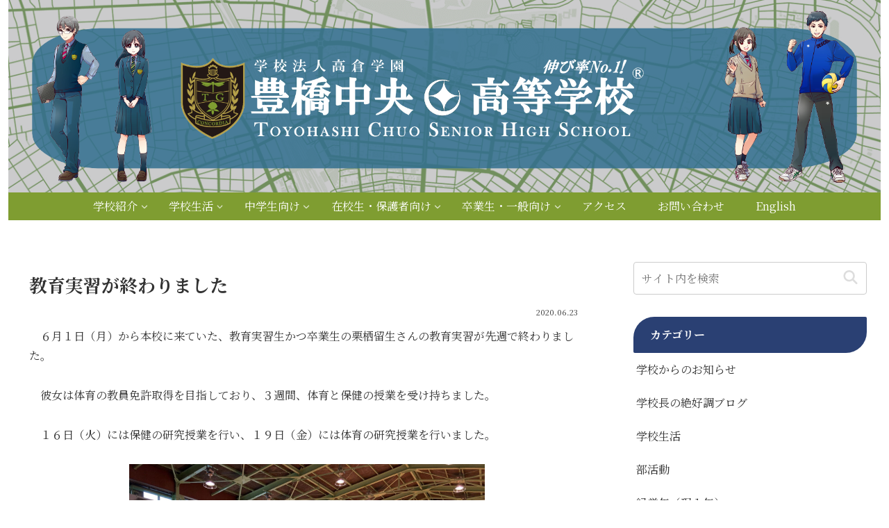

--- FILE ---
content_type: application/javascript
request_url: https://toyohashi-chuo.ed.jp/wp-content/plugins/team-showcase-supreme/assets/js/ajaxdata-pro.js?ver=6.9&fver=20251121115034
body_size: 2306
content:
window.addEventListener("load", function () {
  jQuery("body").on(
    "click",
    ".wpm-6310-custom-field-mail-link-cls",
    function (event) {
      var customField = jQuery(this).attr("wpm-data-custom-field");
      if (customField != undefined) {
        window.open(customField, "_blank").focus();
        event.preventDefault();

        var closest = jQuery(this).closest(".wpm_main_template");
        if (Number(closest.attr("wpm-6310-google-tag"))) {
          if (!window.dataLayer) {
            window.dataLayer = window.dataLayer || [];
          }
          var text = jQuery(this)
            .closest(".wpm-6310-custom-field-mail-link-cls")
            .attr("wpm-data-custom-field");
          var dataSet = {
            event: "click",
            eventAction: "Click",
            eventUrl: text,
            elementText: text,
            elementLabel: text,
            eventText: text,
            eventLabel: text,
          };
          console.log("dataSet", dataSet);
          window.dataLayer.push(dataSet);
        }
        return false;
      }
    }
  );
  var modalId = "";
  jQuery("body").on(
    "click",
    ".wpm_6310_team_member_info, .wpm_6310_team_member_internal_link",
    function (event) {
      var linkActive = jQuery(this).attr("wpm-6310-link-active");
      var closest = jQuery(this).closest(".wpm_main_template");
      var memberInfo = jQuery(this).closest(".wpm_6310_team_member_info");
      var memberSelector = jQuery(this).closest(
        ".wpm_6310_team_style_" + closest.attr("wpm-6310-carousel-id")
      );
      if (typeof linkActive !== "undefined" && linkActive !== false) {
        return;
      }
      var allModal = jQuery(".wpm_6310_modal");
      allModal.each(function () {
        jQuery(this).remove();
      });

      if (Number(closest.attr("wpm-6310-google-tag"))) {
        if (!window.dataLayer) {
          window.dataLayer = window.dataLayer || [];
        }
        var text =
          memberSelector.find('[class$="_title"]').text() +
          " - " +
          memberSelector.find('[class$="_designation"]').text();

        var dataSet = {
          event: "click",
          eventAction: "Click",
          eventUrl: memberInfo.attr("link-url") || "modal open",
          elementText: text,
          elementLabel: text,
          eventText: text,
          eventLabel: text,
        };
        console.log("dataSet", dataSet);
        window.dataLayer.push(dataSet);
      }

      modalId = parseInt(jQuery(this).attr("team-id"));
      var linkId = parseInt(jQuery(this).attr("link-id"));
      var linkUrl = jQuery(this).attr("data-wpm-link-url");

      if (linkId > 0) {
        event.preventDefault();
        if (jQuery(this).attr("target") == "1") {
          window.open(jQuery(this).attr("link-url"), "_blank").focus();
        } else {
          window.open(jQuery(this).attr("link-url"), "_parent").focus();
        }
        return false;
      } else if (linkUrl) {
        window.location.href = linkUrl;
      } else if (modalId > 0) {
        var mId = Number(closest.attr("wpm-6310-modal-template"));
        var tId = Number(closest.attr("wpm-6310-carousel-id"));

        var modal_02_custom_text = closest
          .find(".wpm-6310-modal-02-custom-text")
          .val();
        var modal_03_custom_text = closest
          .find(".wpm-6310-modal-03-custom-text")
          .val();
        var modal_03_custom_tooltip = closest
          .find(".wpm-6310-modal-03-custom-tooltip")
          .val();
        var modal_05_custom_tooltip = closest
          .find(".wpm-6310-modal-05-custom-tooltip")
          .val();

        if (modal_03_custom_tooltip) {
          modal_03_custom_tooltip =
            '<div class="wpm_6310_modal_preword"> <div class="wpm_6310_modal_pre_title"> ' +
            modal_03_custom_tooltip +
            "</div></div>";
        }

        var html =
          '<div id="mywpm_6310_modal" class="wpm_6310_modal wpm_6310_mmt_' +
          tId +
          '"> <div class="wpm_6310_modal-content"> <span class="wpm-6310-close">&times;</span><div class="wpm_6310_modal_template_before"></div><div class="wpm_6310_modal_template_after"></div>';
        if (mId == 2) {
          html +=
            '<div class="wpm_6310_modal_template wpm_6310_modal_template_2"><div class="wpm_6310_modal_body_picture_content"> <div class="wpm_6310_modal_body_picture"> <img src="" class="wpm_6310_modal_img"/> <img src="" class="wpm_6310_modal_hover_img"/> </div><div class="wpm_6310_modal_social"></div></div><div class="wpm_6310_modal_body_content"> <div class="wpm_6310_modal_title"> ' +
            modal_02_custom_text +
            '<div class="wpm_6310_modal_name"></div></div><div class="wpm_6310_modal_designation"></div><div class="wpm_6310_modal_category"></div><div class="wpm_6310_modal_details"></div><div class="wpm_6310_modal_contact"></div><div class="wpm_6310_member_skills_wrapper"></div></div></div>';
        } else if (mId == 3) {
          html +=
            '<div class="wpm_6310_modal_template wpm_6310_modal_template_3"><div class="wpm_6310_modal_body_picture_content"> <div class="wpm_6310_modal_body_picture"> <img src="" class="wpm_6310_modal_img" alt=""> <img src="" class="wpm_6310_modal_hover_img"/> </div></div><div class="wpm_6310_modal_body_content"> ' +
            modal_03_custom_tooltip +
            '<div class="wpm_6310_modal_title">' +
            modal_03_custom_text +
            '<div class="wpm_6310_modal_name"></div></div><div class="wpm_6310_modal_designation"></div><div class="wpm_6310_modal_category"></div><div class="wpm_6310_modal_hr"> </div><div class="wpm_6310_modal_details"></div><div class="wpm_6310_modal_contact"></div><div class="wpm_6310_member_skills_wrapper"></div><div class="wpm_6310_modal_footer"> <div class="wpm_6310_modal_social"></div></div></div></div>';
        } else if (mId == 4) {
          html +=
            ' <div class="wpm_6310_modal_template wpm_6310_modal_template_4"><div class="wpm_6310_modal_upper"> <div class="wpm_6310_modal_upper_right"> <div class="wpm_6310_modal_upper_right_img"> <img src="" class="wpm_6310_modal_img" alt=""> <img src="" class="wpm_6310_modal_hover_img"/> </div></div><div class="wpm_6310_modal_upper_left"> <div class="wpm_6310_modal_name"></div><div class="wpm_6310_modal_designation"></div><div class="wpm_6310_modal_category"></div><div class="wpm_6310_modal_contact"></div><div class="wpm_6310_modal_social"></div></div></div><div class="wpm_6310_modal_about"> <div class="wpm_6310_modal_details"></div></div><div class="wpm_6310_member_skills_section"> <div class="wpm_6310_member_skills_wrapper"></div></div></div>';
        } else if (mId == 5) {
          html +=
            '<div class="wpm_6310_modal_template wpm_6310_modal_template_5"><div class="wpm_6310_modal_left_col"> <div class="wpm_6310_modal_profile_pic"> <img src="" class="wpm_6310_modal_img" alt=""> <img src="" class="wpm_6310_modal_hover_img"/> </div><div class="wpm_6310_modal_name"></div><div class="wpm_6310_modal_designation"></div><div class="wpm_6310_modal_category"></div><div class="wpm_6310_modal_social"></div></div><div class="wpm_6310_modal_right_col"> <div class="wpm_6310_modal_title">' +
            modal_05_custom_tooltip +
            '</div><div class="wpm_6310_modal_details"></div><div class="wpm_6310_modal_hr"></div><div class="wpm_6310_modal_contact"></div><div class="wpm_6310_member_skills_wrapper"></div></div></div>';
        } else if (mId == 6) {
          html +=
            '<div class="wpm_6310_modal_template wpm_6310_modal_template_6"><div class="wpm_6310_modal_profile_pic"> <img src="" class="wpm_6310_modal_img" alt=""> <img src="" class="wpm_6310_modal_hover_img"/> </div><div class="wpm_6310_modal_top"> <div class="wpm_6310_modal_name"></div><div class="wpm_6310_modal_designation"></div><div class="wpm_6310_modal_category"></div><div class="wpm_6310_modal_social"></div></div><div class="wpm_6310_modal_hr"></div><div class="wpm_6310_modal_details"></div><div class="wpm_6310_modal_hr2"></div><div class="wpm_6310_modal_contact"></div><div class="wpm_6310_member_skills_section"> <div class="wpm_6310_member_skills_wrapper"></div></div></div>';
        } else {
          html +=
            '<div class="wpm_6310_modal_template wpm_6310_modal_template_1"><div class="wpm_6310_modal_body_picture_content"> <div class="wpm_6310_modal_body_picture"> <img src="" class="wpm_6310_modal_img"/> <img src="" class="wpm_6310_modal_hover_img"/> </div></div><div class="wpm_6310_modal_body_content"> <div class="wpm_6310_modal_designation"></div><div class="wpm_6310_modal_name"></div><div class="wpm_6310_modal_category"></div><div class="wpm_6310_modal_details"></div><br><br><div class="wpm_6310_modal_contact"></div><div class="wpm_6310_member_skills_wrapper"></div><div class="wpm_6310_modal_social"></div></div><br class="wpm_6310_clear"/> </div>';
        }

        html +=
          '<br class="wpm_6310_clear"/> </div><br class="wpm_6310_clear"/> </div>';
        jQuery("body").prepend(html);

        jQuery(
          ".wpm_6310_loading_" + closest.attr("wpm-6310-carousel-id")
        ).show();
        jQuery("body").css({
          overflow: "hidden",
        });

        var dataList = {
          action: "wpm_6310_team_member_details",
          ids: modalId,
          styleId: closest.attr("wpm-6310-carousel-id"),
          categoryStatus: closest.attr("wpm-6310-category-active"),
          selectedCategory: closest.attr("wpm-6310-selected-category"),
          clicked: "",
          progress_bar_animation: closest.attr(
            "wpm_6310_progress_bar_animation"
          ),
          progress_bar_border_radius: closest.attr(
            "wpm_6310_progress_bar_border_radius"
          ),
        };
        wpm_6310_load_modal(dataList);
      }
    }
  );

  jQuery("body").on("click", ".wpm_6310_modal_template_before", function () {
    var datas = {
      action: "wpm_6310_team_member_details",
      ids: jQuery(".wpm_6310_modal").attr("wpm-6310-member-id"),
      styleId: jQuery(this)
        .closest(".wpm_6310_modal")
        .attr("wpm-6310-carousel-id"),
      categoryStatus: jQuery(this)
        .closest(".wpm_6310_modal")
        .attr("wpm-6310-category-active"),
      selectedCategory: jQuery(this)
        .closest(".wpm_6310_modal")
        .attr("wpm-6310-selected-category"),
      clicked: "prev",
      progress_bar_animation: jQuery(this)
        .closest(".wpm_6310_modal")
        .attr("wpm_6310_progress_bar_animation"),
      progress_bar_border_radius: jQuery(this)
        .closest(".wpm_6310_modal")
        .attr("wpm_6310_progress_bar_border_radius"),
    };
    jQuery(
      ".wpm_6310_loading_" +
        jQuery(this).closest(".wpm_6310_modal").attr("wpm-6310-carousel-id")
    ).show();
    jQuery(".wpm_6310_modal").hide();
    wpm_6310_load_modal(datas);
  });

  jQuery("body").on("click", ".wpm_6310_modal_template_after", function () {
    var datas = {
      action: "wpm_6310_team_member_details",
      ids: jQuery(".wpm_6310_modal").attr("wpm-6310-member-id"),
      styleId: jQuery(this)
        .closest(".wpm_6310_modal")
        .attr("wpm-6310-carousel-id"),
      categoryStatus: jQuery(this)
        .closest(".wpm_6310_modal")
        .attr("wpm-6310-category-active"),
      selectedCategory: jQuery(this)
        .closest(".wpm_6310_modal")
        .attr("wpm-6310-selected-category"),
      clicked: "next",
      progress_bar_animation: jQuery(this)
        .closest(".wpm_6310_modal")
        .attr("wpm_6310_progress_bar_animation"),
      progress_bar_border_radius: jQuery(this)
        .closest(".wpm_6310_modal")
        .attr("wpm_6310_progress_bar_border_radius"),
    };
    jQuery(
      ".wpm_6310_loading_" +
        jQuery(this).closest(".wpm_6310_modal").attr("wpm-6310-carousel-id")
    ).show();
    jQuery(".wpm_6310_modal").hide();
    wpm_6310_load_modal(datas);
  });
});

function wpm_6310_load_modal(dataList) {
  jQuery.ajax({
    type: "GET",
    dataType: "json",
    url: my_ajax_object.ajax_url,
    data: dataList,
    success: function (data) {
      jQuery(".wpm_6310_loading").hide();
      jQuery(".wpm_6310_modal-content").css({
        "animation-name": "wpm-animate" + data["styledata"]["effect"],
      });
      jQuery(".wpm_6310_modal").show();
      jQuery(".wpm_6310_modal").attr(
        "wpm-6310-member-id",
        data["styledata"]["id"]
      );
      jQuery(".wpm_6310_modal").attr({
        "wpm-6310-carousel-id": dataList["styleId"],
        "wpm-6310-category-active": dataList["categoryStatus"],
        "wpm-6310-selected-category": dataList["selectedCategory"],
      });
      jQuery(".wpm_6310_modal").attr(
        "wpm_6310_progress_bar_animation",
        dataList["progress_bar_animation"]
      );
      jQuery(".wpm_6310_modal").attr(
        "wpm_6310_progress_bar_border_radius",
        dataList["progress_bar_border_radius"]
      );
      jQuery(".wpm_6310_modal_img").attr(
        "src",
        data["styledata"]["image"]
          ? data["styledata"]["image"]
          : data["styledata"]["hover_image"]
      );
      jQuery(".wpm_6310_modal_hover_img").attr(
        "src",
        data["styledata"]["hover_image"]
          ? data["styledata"]["hover_image"]
          : data["styledata"]["image"]
      );
      jQuery(".wpm_6310_modal_designation").text(
        data["styledata"]["designation"]
      );
      jQuery(".wpm_6310_modal_name").text(data["styledata"]["name"]);
      jQuery(".wpm_6310_modal_category").text(
        data["styledata"]["categoryList"]
      );
      jQuery(".wpm_6310_modal_contact").html("");
      jQuery(".wpm_6310_modal_contact").append(data["contact"]);
      jQuery(".wpm_6310_modal_social").html("");
      jQuery(".wpm_6310_modal_social").append(data["link"]);
      jQuery(".wpm_6310_modal_details").html(
        data["styledata"]["profile_details"]
          .replace(/\n/g, "<br>")
          .replace(/&lt;/g, "<")
          .replace(/&gt;/g, ">")
      );
      jQuery(".wpm_6310_member_skills_wrapper").html("");
      jQuery(".wpm_6310_member_skills_wrapper").append(data["skills"]);
    },
  });
}
